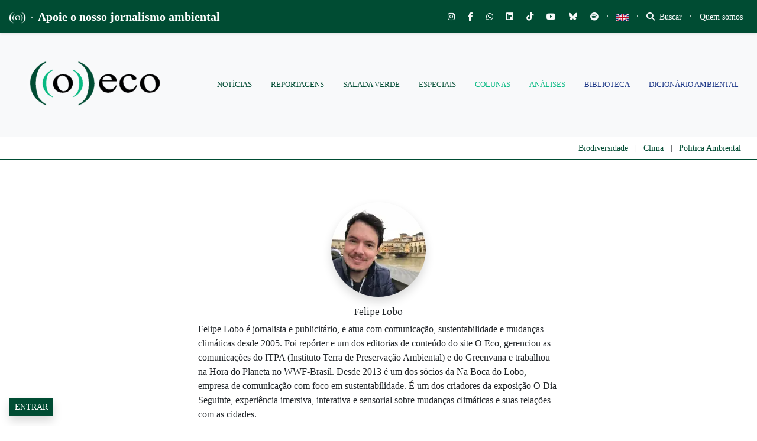

--- FILE ---
content_type: text/css
request_url: https://oeco.org.br/wp-content/themes/oeco-bs/css/custom.css?ver=1762800144
body_size: 5032
content:
html {
	overflow-x: hidden;
}
body {
	--scrollbar-width: 0px;
	overflow-x: hidden;
}

/* fighting generatepress */
/* .archive .page-header {
	border-bottom: 0 !important;
	padding-bottom: 0 !important;
	padding-left: initial !important;
}

.single #content a {
	color: initial !important;
	border-bottom: initial !important;
} */

/* Fixing intensedebate commenting */
/* #idc-container {
	margin-left: auto !important;
	margin-right: auto !important;
} */

.overflow-x-hidden {
	overflow-x:hidden;
}

.overflow-y-hidden {
	overflow-y:hidden;
}

.a-text-white a {
	color: white;
}

.a-text-white a:hover {
	opacity: .75;
}

/* No shadow inside aligned images */
.shadow-none img {
	box-shadow: none !important;
}

/* gallery in modal */
#galleryItemModal .left_nav {
	position: absolute;
	top: 50%;
	transform: translateY(-50%);
}

#galleryItemModal .right_nav {
	position: absolute;
	top: 50%;
	right: 0;
	transform: translateY(-50%);
}

/* contact form 7 fix */
.wpcf7-submit {
	display: inline-block;
	font-weight: 400;
	color: #212529;
	text-align: center;
	vertical-align: middle;
	user-select: none;
	background-color: transparent;
	border: 1px solid transparent;
	padding: .375rem .75rem;
	font-size: 1rem;
	line-height: 1.5;
	border-radius: 0;
	transition: color 0.15s ease-in-out,background-color 0.15s ease-in-out,border-color 0.15s ease-in-out,box-shadow 0.15s ease-in-out;
	
	color: #fff;
	background-color: #004C33;
	border-color: #004C33;
	box-shadow: inset 0 1px 0 rgba(255,255,255,0.15),0 1px 1px rgba(0,0,0,0.075);
}

/* Fixing old 'leia tambem' */
iframe.wp-embedded-content[src^="https://www.oeco.org.br/"],
iframe.wp-embedded-content[src^="https://oeco.org.br/"],
iframe.wp-embedded-content[src^="http://www.oeco.org.br/"],
iframe.wp-embedded-content[src^="http://oeco.org.br/"],
blockquote.wp-embedded-content a[href^="https://www.oeco.org.br/"],
blockquote.wp-embedded-content a[href^="https://oeco.org.br/"],
blockquote.wp-embedded-content a[href^="http://www.oeco.org.br/"],
blockquote.wp-embedded-content a[href^="http://oeco.org.br/"],
figure.is-type-wp-embed.is-provider-o-eco {
	display: none;
}


/* Fixing legacy and wordpress */
/* Moved to single template */
/* figure:not(.wp-block-image):not(.wp-block-gallery):not(.wp-block-video) {
	width: 100% !important;
}
figure:not(.wp-block-image):not(.wp-block-gallery):not(.wp-block-video) img {
	width: 100%;
	height: auto;
} */

/* all */

.category-special,
.category-special a {
	color: #145a42 !important;
}

.disabled {
	opacity: .5;
}

.no-scrollbar::-webkit-scrollbar {
	display: none;
}
.no-scrollbar {
	-ms-overflow-style: none;  /* IE and Edge */
	scrollbar-width: none;  /* Firefox */
}

h1, h2, h3, h4, h5, h6,
h1 *, h2 *, h3 *, h4 *, h5 *, h6 *,
.h1, .h2, .h3, .h4, .h5, .h6, 
.h1 *, .h2 *, .h3 *, .h4 *, .h5 *, .h6 * {
	font-family: 'Noticia Text', serif;
}

.container-fluid {
	max-width: 1400px;
}

a:hover {
	text-decoration: none;
}

/*a.active {
	border-bottom: 2px solid #004C33;
}*/

.x-small {
	font-size: 60%;
}

.img-fluid {
	width: 100%;
	height: auto;
}

img.archived {
	-webkit-filter: grayscale(1);
	filter: grayscale(1);	
}

/* fixed top if the navbar is showing */
body.admin-bar .fixed-top {
	top: 32px;
}

/* menus */
.semi-transparent {
	background-color: rgba(0, 76, 51, .5) !important;
	-webkit-backdrop-filter: blur(3px);
	backdrop-filter: blur(3px);	
}

#navbar-hamburger-menu .nav-link,
#primary-dropdown-menu .nav-link {
	padding: 0 !important;
}

#main_menu_large_screen .navbar-nav {
	flex-direction: row;
}

#main_menu_large_screen .nav-link {
	display: inline-block;
}

.nav-item.current-menu-item a {
	border-bottom: 2px solid #004C33;
}

/* article adjustments */
.article,
.entry-content {
	font-size: 1.25rem;
	line-height: 1.75;
}

.article p a,
.entry-content p a {
	color: #2ec494;
	border-bottom: 2px solid #2ec494;
	transition: ease-in-out all .1s;
}

.article p a:hover,
.entry-content p a:hover {
	color: #004C33;
	border-bottom: 2px solid #004C33;
}

.article h3,
.entry-content h3 {
	padding-bottom: 1rem;
}

/* border between columns */
.border-between > [class*='col-']:before {
	background: #e3e3e3;
	bottom: 0;
	content: " ";
	left: 0;
	position: absolute;
	width: 1px;
	top: 0;
}
	
.border-between > [class*='col-']:first-child:before {
   display: none;
}

/* bg-additions */
.bg-darker {
	background: #e3e3e3;
}

/* Avatars */
.avatar-16 {
	width: 16px;
	height: auto;
}

.avatar-24 {
	width: 24px;
	height: auto;
}

.avatar-72 {
	width: 24px;
	height: 24px;
	object-fit: cover;
}

.avatar-36 {
	width: 36px;
	height: auto;
}

.avatar-96 {
	width: 36px;
	height: 36px;
	object-fit: cover;
}

.avatar-80 {
	width: 80px;
	height: 80px;
	object-fit: cover;
}

.avatar-240 {
	width: 80px;
	height: 80px;
	object-fit: cover;
}


/* authors */
.author-avatar-wrap {
	width: 160px;
	height: 160px;
	background-size: cover;
	background-position: center center;
}
.author-short {
	margin-top: -1.5rem;
}

.author-short .media a {
	width: 96px;
}

/* dividers */

.divider {
	height: 4px;
}

.divider-small {
	height: 2px;
	width: 50px;
}

.divider-thin {
	height: 1px;
}

/* quote and legacy 'code-block' */
.quote, 
blockquote,
.article .code-block {
	margin-top: 4rem;
	text-align: center;
	font-size: 200%;
	color: #02B87F;	
	margin-bottom: 4.5rem;
	line-height: 1.5;
}

@media (min-width: 576px) {
	.quote,
	blockquote,
	.article .code-block {
		width: calc(100vw - 30px);
		transform: translateX(calc(-1 * ((100vw - 30px) / 12)));
	}
}

@media (min-width: 768px) {
	.quote,
	blockquote,
	.article .code-block {
		width: calc(100vw - 30px);
		transform: translateX(calc(-2 * ((100vw - 30px) / 12)));
	}
}

@media (min-width: 992px) {
	.quote,
	blockquote,
	.article .code-block {
		width: calc(100vw - 30px);
		transform: translateX(calc(-3 * ((100vw - 30px) / 12)));
	}
}

@media (min-width: 1400px) {
	.quote,
	blockquote,
	.article .code-block {
		width: 1370px;
		transform: translateX(calc(-3 * ((1370px) / 12)));
	}
}

/*wp-block-cover*/
/* .block-cover-inner {
	width: 100px !important;
	display: none;
} */
.wp-block-cover .wp-block-cover__inner-container {
	width: calc(100vw - 30px);
	color: green;
}

@media (min-width: 576px) {
	.wp-block-cover .wp-block-cover__inner-container {
		width: calc( 10 * (100vw - 30px) / 12);
		color: blue;
	}
}

@media (min-width: 768px) {
	.wp-block-cover .wp-block-cover__inner-container {
		width: calc( 8 * (100vw - 30px) / 12 - 10px);
		color: blue;
	}
}

@media (min-width: 992px) {
	.wp-block-cover .wp-block-cover__inner-container {
		width: calc( 6 * (100vw - 30px) / 12 - 15px);
		color: blue;
	}
}

.wp-block-cover .blocks-gallery-grid {
	margin: auto;
}

/* images */
.wp-block-image .alignright,
.wp-block-image .alignleft {
	/* margin: initial;
	float: none; */
}

.wp-block-image figcaption {
	width: 100% !important;
}

.wp-block-image .alignright img,
.wp-block-image .alignleft img,
.wp-block-image .alignright figcaption,
.wp-block-image .alignleft figcaption {
	width: calc(100vw - 30px) !important;
}

.wp-block-jetpack-slideshow_slide figcaption {
	color: white !important;
}

.image-left,
.image-right,
img.aligncenter {
	width: 100% !important;
	height: auto;
}

.image-full,
.alignwide {
	width: calc(100vw - 30px) !important;
}

.alignwide figcaption {
	width: 100% !important;
}

figure.aligncenter figcaption {
	width: 100% !important;
}

figure.alignwide.is-type-video.wp-embed-aspect-4-3 iframe {
	width: calc(100vw - 30px) !important;
	height: calc(3 * (100vw - 30px) / 4) !important;
}

.image-wide,
figure.alignnone,
.alignfull {
	width: calc(100vw - var(--scrollbar-width) / 2) !important;
	
	transform: translateX(-15px);
}
.alignfull.has-parallax {
	transform: translateX(0);
	margin-left: -15px;
}

.alignfull > figcaption {
	margin-left: 1rem;
	margin-right: 1rem;
}

.wp-block-group.alignwide > div,
.wp-block-group.alignfull > div {
	padding-left: 15px;
	padding-right: 15px;
}

.alignwide.wp-embed-aspect-16-9 iframe {
	width: calc(100vw - 30px) !important;
	height: calc(9 * (100vw - 30px) / 16) !important;
}

.wide-content {
	width: calc(100vw - var(--scrollbar-width));
}

@media (min-width: 576px) {
	.wp-block-image.alignleft,
	figure.alignleft {
		float: left;
		margin-right: 1rem;
	}

	.wp-block-image.alignright,
	figure.alignright {
		float: right;
		margin-left: 1rem;
	}
	
	.wp-block-image .alignright img,
	.wp-block-image .alignleft img,
	.wp-block-image .alignright figcaption,
	.wp-block-image .alignleft figcaption {
		width: revert !important;
	}
	
	.image-right,
	figure.alignright,
	.wp-block-image .alignright {
		width: 320px !important;
		margin-right: calc(var(--scrollbar-width) - 1 * (100vw - 30px) / 12);
		/* float: right;
		transform: translateX(calc((100vw - 30px) / 12));
		margin-left: calc(24px - 1 * (100vw - 30px) / 12); */
	}
	figure.alignright {
		text-align: left;
	}
	
	.width-50 figure.alignright {
		width: 160px !important;
	}
	
	.width-75 figure.alignright {
		width: 240px !important;
	}
	
	.image-left,
	figure.alignleft,
	.wp-block-image .alignleft {
		width: 320px !important;
		margin-left: calc(var(--scrollbar-width) - 1 * (100vw - 30px) / 12);
		/* float: left;
		transform: translateX(calc(-1 * (100vw - 30px) / 12));
		margin-right: calc(24px - 1 * (100vw - 30px) / 12); */
	}
	figure.alignleft {
		text-align: right;
	}
	
	.width-50 figure.alignleft {
		width: 160px !important;
	}
	
	.width-75 figure.alignleft {
		width: 240px !important;
	}
	
	.image-full,
	.alignwide {
		width: calc(100vw - 30px) !important;
		transform: translateX(calc(-1 * ((100vw - 30px) / 12)));
	}

	.image-wide,
	figure.alignnone,
	.alignfull {
		width: calc(100vw) !important;
		transform: translateX(calc(-15px - 1 * ((100vw) / 12)));
	}
	body.page:not(.home) .image-wide,
	body.page:not(.home) figure.alignnone,
	body.page:not(.home) .alignfull {
		width: calc(100vw - var(--scrollbar-width)) !important;
		transform: translateX(-15px);
	}
	.alignfull.has-parallax {
		transform: translateX(0);
		margin-left: calc(-15px - 1 * ((100vw) / 12));
	}
	
	.wp-block-group.alignwide > div {
		padding-left: calc((100vw - 30px) / 12);
		padding-right: calc((100vw - 30px) / 12);
	}
	
	.wp-block-group.alignfull > div {
		padding-left: calc(15px + (100vw) / 12);
		padding-right: calc(15px + (100vw) / 12);
	}
}

@media (min-width: 768px) {
	.image-right,
	figure.alignright,
	.wp-block-image .alignright {
		width: 320px !important;
		margin-right: calc(var(--scrollbar-width) - 2 * (100vw - 30px) / 12);
		/* float: right;
		transform: translateX(calc(2 * (100vw - 30px) / 12));
		margin-left: calc(24px - 2 * (100vw - 30px) / 12); */
	}
	
	.width-50 figure.alignright {
		width: 160px !important;
	}
	
	.width-75 figure.alignright {
		width: 240px !important;
	}
	
	.image-left,
	figure.alignleft,
	.wp-block-image .alignleft {
		width: 320px !important;
		margin-left: calc(var(--scrollbar-width) - 2 * (100vw - 30px) / 12);
		/* float: left;
		transform: translateX(calc(-2 * (100vw - 30px) / 12));
		margin-right: calc(24px - 2 * (100vw - 30px) / 12); */
	}
	
	.width-50 figure.alignleft {
		width: 160px !important;
	}
	
	.width-75 figure.alignleft {
		width: 240px !important;
	}
	
	.image-full,
	.alignwide {
		transform: translateX(calc(-2 * ((100vw) / 12)));
	}
	
	.image-wide,
	figure.alignnone,
	.alignfull,
	body.page:not(.home) .image-wide,
	body.page:not(.home) figure.alignnone,
	body.page:not(.home) .alignfull {
		transform: translateX(calc(-15px - 2 * ((100vw) / 12)));
	}
	.alignfull.has-parallax {
		transform: translateX(0);
		margin-left: calc(-15px - 2 * ((100vw) / 12));
	}
	
	.wp-block-group.alignwide > div {
		padding-left: calc(2 * (100vw - 30px) / 12);
		padding-right: calc(2 * (100vw - 30px) / 12);
	}

	.wp-block-group.alignfull > div {
		padding-left: calc(15px + 2 * (100vw) / 12);
		padding-right: calc(15px + 2 * (100vw) / 12);
	}

	.wide-content .wp-block-group.alignfull > div {
		padding-left: calc(15px + 0 * (100vw) / 12);
		padding-right: calc(15px + 0 * (100vw) / 12);
	}
}

@media (min-width: 992px) {
	.image-right,
	figure.alignright,
	.wp-block-image .alignright {
		width: 480px !important;
		margin-right: calc(var(--scrollbar-width) - 3 * ((100vw - 30px) / 12));
		/* transform: translateX(calc(3 * ((100vw - 30px) / 12)));
		margin-left: calc(24px - 3 * ((100vw - 30px) / 12)); */
	}
	
	.width-50 figure.alignright {
		width: 240px !important;
	}
	
	.width-75 figure.alignright {
		width: 360px !important;
	}
	
	.image-left,
	figure.alignleft,
	.wp-block-image .alignleft {
		width: 480px !important;
		margin-left: calc(var(--scrollbar-width) - 3 * ((100vw - 30px) / 12));
		/* transform: translateX(calc(-3 * ((100vw - 30px) / 12)));
		margin-right: calc(24px - 3 * ((100vw - 30px) / 12)); */
	}
	
	.width-50 figure.alignleft {
		width: 240px !important;
	}
	
	.width-75 figure.alignleft {
		width: 360px !important;
	}
	
	.image-full,
	.alignwide {
		transform: translateX(calc(-3 * ((100vw) / 12)));
	}
	
	.image-wide,
	figure.alignnone,
	.alignfull {
		transform: translateX(calc(-15px - 3 * ((100vw) / 12)));
	}
	body.page:not(.home) .image-wide,
	body.page:not(.home) figure.alignnone,
	body.page:not(.home) .alignfull {
		transform: translateX(calc(-15px - 1 * ((100vw) / 12)));
	}
	.alignfull.has-parallax {
		transform: translateX(0);
		margin-left: calc(-15px - 3 * ((100vw) / 12));
	}
	
	.wp-block-group.alignwide > div {
		padding-left: calc(3 * (100vw - 30px) / 12);
		padding-right: calc(3 * (100vw - 30px) / 12);
	}
	
	.wp-block-group.alignfull > div {
		padding-left: calc(15px + 3 * (100vw) / 12);
		padding-right: calc(15px + 3 * (100vw) / 12);
	}
	
	.wide-content .wp-block-group.alignfull > div {
		padding-left: calc(15px + 0 * (100vw) / 12);
		padding-right: calc(15px + 0 * (100vw) / 12);
	}

}

@media (min-width: 1400px) {
	.image-right,
	figure.alignright,
	.wp-block-image .alignright {
		width: 640px !important;
		margin-right: calc(var(--scrollbar-width) - 3 * ((1370px) / 12));
		/* transform: translateX(calc(3 * ((1370px) / 12)));
		margin-left: calc(24px - 3 * ((1370px) / 12)); */
	}

	.width-50 figure.alignright {
		width: 300px !important; /* was 320, but this creates a push to the text column */
	}
	
	.width-75 figure.alignright {
		width: 480px !important;
	}
	
	.image-left,
	figure.alignleft,
	.wp-block-image .alignleft {
		width: 640px !important;
		margin-left: calc(var(--scrollbar-width) - 3 * ((1370px) / 12));
		/* transform: translateX(calc(-3 * ((1370px) / 12)));
		margin-right: calc(24px - 3 * ((1370px) / 12)); */
	}
	
	.width-50 figure.alignleft {
		width: 300px !important; /* was 320, but this creates a push to the text column */
	}
	
	.width-75 figure.alignleft {
		width: 480px !important;
	}
	
	.image-full,
	.alignwide {
		width: 1370px !important;
		transform: translateX(calc(-3 * ((1370px) / 12)));
	}
	
	/* maximum height */
	/* .image-full:not(.has-nested-images),
	.alignwide:not(.has-nested-images) {
		max-height: calc(100vh - 100px);
		margin-left: calc((-3 * 1400px / 12));
		transform: translateX(0);
	} */

	.wp-block-cover .alignwide {
		width: 1370px !important;
		transform: translateX(0);
		margin-left: calc(-1 * (1370px - ( 6 * (100vw - 30px) / 12 - 15px)) / 2);
	}

	/* maximum height */
	/* .image-full:not(.wp-block-columns),
	.alignwide:not(.wp-block-columns) {
		max-height: calc(100vh - 100px);
		margin-left: calc((-3 * 1400px / 12));
		transform: translateX(0);
	} */
	
	.image-full img,
	.alignwide img {
		/* height: revert !important;
		max-height: calc(100vh - 100px);
		width: auto !important;
		transform: translateX(calc((1370px - 100%) / 2)); */
	}
	
	/* maximum height */
	/* .image-full:not(.has-nested-images):not(.wp-block-columns) img,
	.alignwide:not(.has-nested-images):not(.wp-block-columns) img {
		height: revert !important;
		max-height: calc(100vh - 100px);
		width: auto !important;
		transform: translateX(calc((1370px - 100%) / 2));
	} */
	
	.image-full figcaption,
	.alignwide figcaption {
		margin:auto;
	}
	
	/* conflicts with multi-column images */
	/* .alignwide:not(.wp-block-gallery) figcaption {
		width: 1370px !important;
	} */
	
	figure.alignwide.is-type-video.wp-embed-aspect-4-3 iframe {
		height: calc(3 * (1370px) / 4) !important;
	}
	
	.image-wide,
	figure.alignnone,
	.alignfull {
		transform: translateX(calc(-15px + var(--scrollbar-width) / 2 - 1 * (100vw - 6 * (1400px / 12)) / 2));
	}
	body.page:not(.home) .image-wide,
	body.page:not(.home) figure.alignnone,
	body.page:not(.home) .alignfull {
		transform: translateX(calc(-15px - 1 * (100vw - 10 * (1400px / 12)) / 2));
	}
	.alignfull.has-parallax {
		transform: translateX(0);
		margin-left: calc(-15px - 1 * (100vw - 6 * (1400px / 12)) / 2);
	}
	
	.wp-block-group.alignwide > div {
		padding-left: calc(3 * (1370px) / 12);
		padding-right: calc(3 * (1370px) / 12);
	}
	
	.wp-block-group.alignfull > div {
		padding-left: calc((100vw - 1400px) / 2 + 15px + 3 * (1400px) / 12);
		padding-right: calc((100vw - 1400px) / 2 + 15px + 3 * (1400px) / 12);
	}
	
	.alignwide.wp-embed-aspect-16-9 iframe {
		width: 1400px !important;
		height: calc(9 * (1400px) / 16) !important;
	}
	
	.wide-content .wp-block-group.alignfull > div {
		padding-left: calc((100vw - 1400px) / 2 + 15px + 0 * (1400px) / 12);
		padding-right: calc((100vw - 1400px) / 2 + 15px + 0 * (1400px) / 12);
	}
}

/* open/close */
*[data-toggle="collapse"][aria-expanded="true"] .opener {
	display: none;
}
*[data-toggle="collapse"][aria-expanded="false"] .closer {
	display: none;
}

/* background divider for a heading */
.divider-with-text {
	overflow: hidden;
	text-align: center;
}
	
.divider-with-text:before,
.divider-with-text:after {
	background-color: #e3e3e3;
	content: "";
	display: inline-block;
	height: 1px;
	position: relative;
	vertical-align: middle;
	width: 50%;
}
	
.divider-with-text:before {
	right: 0.5em;
	margin-left: -50%;
}
	
.divider-with-text:after {
	left: 0.5em;
	margin-right: -50%;
}

/* Hide icons */
.fa-leaf, .fa-sun {
	display: none !important;
}

/* Video */
.video-thumbnail-wrap {
	position: relative;
}

.video-thumbnail-wrap .video-play {
	position: absolute;
	left: 50%;
	top: 50%;
	transform: translate(calc(-50% - .5rem), -50%);
	text-shadow: 0 0 2px #333;
	transition: all ease-in-out .25s;
}

.video-thumbnail-wrap:hover .video-play {
	color: #004C33 !important;
	text-shadow: 0 0 2px #fff;
}

/* tag posts in column */
@media (min-width: 576px) {
	.tag_posts_margin_5 {
		margin-left: calc(100% / 4);
	}
}

@media (min-width: 768px) {
	.tag_posts_margin_5 {
		margin-left: calc(100% / 8);
	}
}

.tag_posts h2 {
	height: 36px;
	line-height:36px;
	position: relative;
	margin-top: 36px;
}

.tag_posts h2 a {
	white-space: nowrap;
	text-overflow: ellipsis;
	overflow-x: hidden;
	overflow-y: hidden;
	display: inline-block;
	width: calc(100% - 72px);
}

.tag_posts h2 img {
	height: 72px;
	width: auto;
	bottom: 0;
	right: 0;
	position: absolute;
}

/* widgets */
.special-quad .featured-image{
	position: relative;
	width: 100%;     /* desired width */
}

.special-quad .featured-image:before{
	content: "";
	display: block;
	padding-top: 50%;  /* initial ratio of 1:1*/
}

@media (min-width: 768px) {
	.special-quad .featured-image:before{
		content: "";
		display: block;
		padding-top: 100%;  /* initial ratio of 1:1*/
	}
	
}

.special-quad .featured-image .content {
	position:  absolute;
	top: 0;
	left: 0;
	bottom: 0;
	right: 0;
	background-position: center center;
	background-size: cover;
}

/* special page */
.special-column .featured-image{
	position: relative;
	width: 100%;     /* desired width */
}

.special-column .featured-image:before{
	content: "";
	display: block;
	padding-top: calc(68% - 6rem);  /* initial ratio of 1:1*/
}

.special-column .featured-image .content {
	position:  absolute;
	top: 0;
	left: 0;
	bottom: 0;
	right: 0;
	background-position: center center;
	background-size: cover;
}

/* post header */
.single-post .featured-image-wrap {
	max-height: 80vh;
	max-width: 100%;
}
.single-post .featured-image {
	max-height: 80vh;
	max-width: 100%;
	width: auto;
	height: auto;
}

.single-post .featured-image-caption {
	margin: auto;
}

/* 'old' label */
.oeco_post_shortcode .featured-image-wrap {
	position: relative;
}
.old_label {
	position: absolute;
	bottom: 0;
	left: 0;
}

/* block separator */
.wp-block-separator {
	border-bottom: 0;
	margin-bottom:2rem;
}

/* mailpoet */
.mailpoet_text {
	padding: 8px !important;
}

.wide-content #mailpoet_form_2 {
	width: 280px !important;
}

@media (min-width: 768px) {
	.wide-content #mailpoet_form_2 {
		width: 480px !important;
	}
}

.home .mailpoet_form {
	margin: auto;
}

/* comments */
#reply-title {
	background-color: #efefef;
	padding: .5rem;
	margin-bottom: 0;
	font-size: 80%;
	font-weight: bold;
}

.comment-list {
	list-style: none;
	padding-left: 0rem;
}

ol.children {
	list-style: none;
	padding-left: 1rem;
	padding-right: 1rem;
}

.comment-depth-1 {
	background-color: rgba(0, 76, 51, .025);
}

.comment-depth-2 {
	background-color: rgba(0, 76, 51, .05);
}

.comment-depth-3 {
	background-color: rgba(0, 76, 51, .075);
}

.comment-depth-4 {
	background-color: rgba(0, 76, 51, .1);
}

.comment-depth-5 {
	background-color: rgba(0, 76, 51, .125);
}

/* file block */
.wp-block-file {
	display: flex !important;
	background-color: #f8f9fa !important;
	border-top: 1px dashed #ccc;
	border-bottom: 1px dashed #ccc;
	justify-content: space-between !important;
	padding: .5rem !important;
}

.wp-block-file .wp-block-file__button {
	border-radius: 0;
	padding: .25rem 1rem;
}

/* Parallax sticky */
.parallax_sticky { 
	width:100vw;
	position:relative;
	z-index:100;
	height: 100vh;
}

.parallax_sticky .img_div,
.parallax_sticky .img_div_pusher {
	width:100%;
	height:100vh;
	background-position:center center;
	background-size:cover;
	position:absolute;
	left:0;
	top:0
}
.parallax_sticky .img_div_pusher {
	position: relative;
	top: 100vh;
}

.parallax_sticky .text_div {
	width:90%;
	left:5%;
	top:5vh;
	position:absolute;
	padding:1rem;
	color:#000;
	z-index:60;
	opacity:0;
	border-radius:.25rem;
	font-size:1.1rem;
	font-weight:700;
	color:#fff;
	text-shadow:0 0 3px #000;
	max-height: 95vh;
	overflow-y: hidden;
	
}
.parallax_sticky .text_div.bottom_left,
.parallax_sticky .text_div.bottom_right,
.parallax_sticky .text_div.bottom_center {
	top: unset;
	bottom: 5vh;
}

.parallax_sticky .text_div.top_left,
.parallax_sticky .text_div.top_right,
.parallax_sticky .text_div.top_center {
	bottom: unset;
	top: 5vh;
}

.parallax_sticky .text_div.center_center {
	bottom: unset;
	top: 50%;
	transform: translateY(-50%);
}

.parallax_sticky.sticky {
	position:fixed !important;
	top:0 !important
}

.parallax_sticky_pusher {
	width:100%
}

@media (min-width:768px) {
	.parallax_sticky .img_div {
		background-position:center center;
		height:100vh
	}
	
	.parallax_sticky .text_div {
		width:25%;
		left:12.5%;
		top:12.5vh;
		max-height: 87.5vh;
		/* font-size: x-large; */
	}
	.parallax_sticky .text_div.parallax_width_33 {
		width: 33.3333%;
	}
	.parallax_sticky .text_div.parallax_width_50 {
		width: 50%;
	}
	.parallax_sticky .text_div.parallax_width_67 {
		width: 66.7777%;
	}
	.parallax_sticky .text_div.parallax_width_75 {
		width: 75%;
	}
	.parallax_sticky .text_div.parallax_width_100 {
		width: 100;
	}
		
	.parallax_sticky .text_div.top_right {
		right:12.5%;
		left: unset;
	}
	.parallax_sticky .text_div.top_center {
		right:unset;
		left: unset;
	}
	.parallax_sticky .text_div.top_center.parallax_width_33 {
		left: 33.3333%;
	}
	.parallax_sticky .text_div.top_center.parallax_width_50 {
		left: 25%;
	}
	.parallax_sticky .text_div.top_center.parallax_width_67 {
		left: 16.6666%;
	}
	.parallax_sticky .text_div.top_center.parallax_width_75 {
		left: 12.5%;
	}
	/* .parallax_sticky .text_div.center_center {
		top: 50%;
		transform: translateY(-50%);
	} */
	.parallax_sticky .text_div.center_center.parallax_width_33 {
		left: 33.3333%;
	}
	.parallax_sticky .text_div.center_center.parallax_width_50 {
		left: 25%;
	}
	.parallax_sticky .text_div.center_center.parallax_width_67 {
		left: 16.6666%;
	}
	.parallax_sticky .text_div.center_center.parallax_width_75 {
		left: 12.5%;
	}
	.parallax_sticky .text_div.bottom_left {
		top: unset;
		bottom:12.5vh;
	}
	.parallax_sticky .text_div.bottom_center {
		top: unset;
		bottom:12.5vh;
	}
	.parallax_sticky .text_div.bottom_center.parallax_width_33 {
		left: 33.3333%;
	}
	.parallax_sticky .text_div.bottom_center.parallax_width_50 {
		left: 25%;
	}
	.parallax_sticky .text_div.bottom_center.parallax_width_67 {
		left: 16.6666%;
	}
	.parallax_sticky .text_div.bottom_center.parallax_width_75 {
		left: 12.5%;
	}
	.parallax_sticky .text_div.bottom_right {
		top: unset;
		left: unset;
		bottom:12.5vh;
		right:12.5%;
	}
		
	.parallax_sticky_pusher {
		height:500vh
	}
}

/* Attempting to fix the new (WP 5.9) gallery block */
.wp-block-gallery.has-nested-images figure.wp-block-image figcaption {
	color: #fff !important;
}

/* Foi Plugin */

.oeco-foi {
  width: 100%;
  height: 70vh;
  overflow: auto;
}

.foi-feed__summary__content {
  display: none;
}


/* Mailing stuff */

/* cancel image alignment */
.single-mailing .alignnone {
	transform: none;
}

.single-mailing figure {
	width: 100% !important;
}

.single-mailing figure img {
	width: 100%;
}

.single-mailing figure figcaption {
	text-align: center !important;
}

/* no header template */
.post-template-single-no_header #specials {
	/* margin-top: 4rem;
	z-index: 10;
	position: absolute;
	width: 100%; */
}

/* stretched link adjustment */
.text-decoration-none a {
	text-decoration: none;
	border-bottom-width: 0px !important;
}
.stretched-link a {
	position: absolute;
	z-index: 1005;
	top: 0;
	left: 0;
	right: 0;
	bottom: 0;
}

/* image effects */
.effect-zoom img {
	transition: transform .2s; /* Animation */
}
.effect-zoom:hover img {
	transform: scale(1.25);
}

/* highlighted internal menu */
.menu-highlighted-items a span {
	padding: 0.5rem 0.75rem;
	border-radius: 1rem;
	transition: all ease-in-out .25s;
}

.menu-highlighted-items a:hover span {
	color: white !important;
	background-color: rgba(0,76,51,.5) !important;
}

/* custom blocks */
.block-image-mouseover {
	overflow-x: hidden;
}
.block-image-mouseover img {
	width: 100%;
	height: 100%;
	object-fit: cover
}

.block-image-mouseover .text-contents {
	opacity: 0;
	transition: all ease-in-out .25s;
}

.block-image-mouseover .overlay {
	background-color: rgba(0,0,0,.25);
	backdrop-filter: blur(2px);
	-webkit-backdrop-filter: blur(2px);
	opacity: 0;
	transition: all ease-in-out .25s;
}

.block-image-mouseover:hover .overlay {
	opacity: 1;
}

.block-image-mouseover:hover .text-contents {
	opacity: 1;
}

.block-image-mouseover-contents {
	overflow: hidden;
}

/* gaps */
.gap-0 {
	gap: 0;
}

/* fixing modal window plugin on mobile */
@media (max-width: 575px) {
	.modal-window .modal-window__content {
		width: 80%;
	}
}

--- FILE ---
content_type: text/javascript
request_url: https://oeco.org.br/wp-content/themes/oeco-bs/js/custom.js?ver=1741704522
body_size: 4508
content:
(function($) {
	//Set the scrollbar width variable
	document.body.style.setProperty("--scrollbar-width", (window.innerWidth - document.body.clientWidth) + 'px');
	
	//Is an element in the viewport?
	//https://stackoverflow.com/a/488073/1374538
	function isScrolledIntoView(elem) {
		var docViewTop = $(window).scrollTop();
		var docViewBottom = docViewTop + $(window).height();
	
		var elemTop = $(elem).offset().top;
		var elemBottom = elemTop + $(elem).height();
	
		return ((elemBottom <= docViewBottom) && (elemTop >= docViewTop));
	}
	
	//Positioning
	function position_elements() {
		
		//Position the featured image, which has to fit in the viewport
		if ($(".featured-image-caption").length) {
			if ($(".featured-image").width() > 10) {
				console.log("sizing the featured image caption");
				$(".featured-image-caption").width($(".featured-image").width() + "px");
				$(".featured-image-caption").addClass("repositioned");
			}
		}
		
		//Position alignwide and image-full elements, which can not be taller than the viewport when the screen is larger than 1400px
		// if ($(window).width() >= 1400) {
		// 	$( ".image-full, .alignwide" ).each(function( index ) {
		// 		var el = $(this);
		// 		
		// 		console.log("x", el.find("img").width());
		// 		el.find(".figcaption").width(el.find("img").width());
		// 	});
		// }
	}
	position_elements();
	$(window).resize(function(){
		position_elements(true);
	});
	
	var repositioner = setInterval(function() {
		var end = false;
		if ($(".featured-image-caption").length) {
			if ($(".featured-image").hasClass("jetpack-lazy-image--handled")) {
				position_elements();
				end = true;
			}
		}
		else {
			end = true;
		}
		if (end) {
			clearInterval(repositioner);
		}
	}, 250);
	
	// $(window).scroll(function (event) {
	// 	//if (!$(".featured-image-caption").hasClass("repositioned")) {
	// 		//position_elements();
	// 	//}
	// });
	
	//Scroll to an element
	$(".js-scroll_to").click(function() {
		var button = $(this);
		var target = button.attr("href");
		if (typeof(button.attr("href")) === 'undefined') {
			target = button.find("a").attr("href");
		}
		
		$("body,html").animate(
			{
				scrollTop: $(target).offset().top
			},
			800 //speed
		);
	});

	//actions on scrolling
	$(window).scroll(function (event) {
		var scroll = $(window).scrollTop();
		
		//Show/hide navbar menu button, depending on scroll position
		if (scroll < 196) {
			if ($("#navbarMenuButton").is(":visible")) {
				$("#navbarMenuButton").fadeOut("fast", function() {
					$("#navbarAboutUs").fadeIn();
				});
			}
		}
		else {
			if ($("#navbarAboutUs").is(":visible")) {
				$("#navbarAboutUs").fadeOut("fast", function() {
					$("#navbarMenuButton").fadeIn();
				});
			}
		}
		
		//Back to top button position
		if (scroll < 196) {
			if ($("#top-of-page-button").is(":visible")) {
				$("#top-of-page-button").fadeOut("fast", function() {
					//$("#navbarAboutUs").fadeIn();
				});
			}
		}
		else {
			if (!$("#top-of-page-button").is(":visible")) {
				$("#top-of-page-button").fadeIn("fast", function() {
					//$("#navbarMenuButton").fadeIn();
				});
			}
		}
	});

	//Make sure the navbarmenu and navbarmenu are not open at the same time
	hack1 = function() {
		if ($("#navbarHeader").is(":visible")) {
			$("#navbarAboutUs").trigger("click");
		}
	}
	hack2 = function() {
		if ($("#navbarMenu").is(":visible")) {
			$("#navbarMenuButton").trigger("click");
		}
	}

	//Fix image alignments
	$("figure").addClass("my-5");
	$(".wp-block-jetpack-slideshow_slide figure").removeClass("my-5");
	$(".blocks-gallery-item figure").removeClass("my-5");
	$("figure.alignleft, figure.alignright").addClass("my-md-2");
	$("figure:not(.shadow-none) img").addClass("shadow");
	$("figure figcaption").addClass("text-right text-muted font-italic small mt-2");
	$("figure.alignfull:not(.wp-block-gallery) figcaption").removeClass("text-right").addClass("text-center mx-2");
	$(".blocks-gallery-item figure figcaption").removeClass("text-muted");
	$("figure.alignnone figcaption").addClass("mx-2");

	//Include/exclude videos when opening a video modal
	$('#videoModal').on('show.bs.modal', function (event) {
		var button = $(event.relatedTarget);
		var url = button.attr('data-url');
		var video = button.attr('data-video');
		var title = decodeURIComponent(button.attr('data-title')).replace(/\+/g, " ");
		var modal = $(this);

		modal.find("iframe").attr("src", video);
		modal.find(".read_more").attr("href", url);
		modal.find("#videoModalLabel").html(title);
	});
	$('#videoModal').on('hide.bs.modal', function (event) {
		var modal = $(this);
	
		modal.find("iframe").attr("src", "");
	});
	
	//Include/exclude embeds when opening an embed modal
	$('#embedModal').on('show.bs.modal', function (event) {
		var button = $(event.relatedTarget);
		var url = button.attr('data-url');
		var embed = button.find('.embed').html();
		var title = decodeURIComponent(button.attr('data-title')).replace(/\+/g, " ");
		var modal = $(this);
	
		modal.find(".modal-body").html(embed);
		modal.find(".read_more").attr("href", url);
		modal.find("#embedModalLabel").html(title);
	});
	$('#embedModal').on('hide.bs.modal', function (event) {
		var modal = $(this);
	
		modal.find(".modal-body").html("");
	});

	//Hide legacy 'leia tambem'
	$( ".article strong, .article b" ).each(function( index ) {
		var e = $( this );
		//console.log(e.text().toLowerCase());
		if ("leia também" == e.text().trim().toLowerCase()) {
			e.hide();
		}
	});
	
	//Open gallery items in a modal
	function populate_gallery_item(id) {
		var element = $("img[data-id='" + id + "']").closest("a");
		
		var src = element.attr("href");
		var caption = element.closest("figure").find("figcaption").text();
		var items = element.closest(".wp-block-gallery").find(".blocks-gallery-item");
		var items_length = items.length;
		
		$("#galleryItemModal .modal-body img").attr("src", src);
		$("#galleryItemModal .modal-body .caption").text(caption);
		$("#galleryItemModal .gallery_nav").text("");

		for (var i = 1; i <= items_length; i++) {
			var img_id = $(items[i - 1]).find("img").attr("data-id");	
			if (img_id == id) {
				if (i > 1) {
					$("#galleryItemModal .left_nav").html('<a href="#_" class="btn text-light js-toggle_gallery_item" data-id="' + $(items[i - 2]).find("img").attr("data-id") + '"><i class="fas fa-4x fa-chevron-left"></i></a>');
				}
				else {
					$("#galleryItemModal .left_nav").html('<a href="#_" class="btn text-light disabled"><i class="fas fa-4x fa-chevron-left"></i></a>');
				}
			}
		}
		
		for (var i = 1; i <= items_length; i++) {
			var img_id = $(items[i - 1]).find("img").attr("data-id");	
			var active = "";
			if (img_id == id) {
				active = " active";
			}
			$("#galleryItemModal .gallery_nav").append('<a href="#_" class="btn js-toggle_gallery_item d-none d-md-inline-block' + active + '" data-id="' + img_id + '">' + i + '</a>');
		}
		
		for (var i = 1; i <= items_length; i++) {
			var img_id = $(items[i - 1]).find("img").attr("data-id");	
			if (img_id == id) {
				if (i < items_length) {
					$("#galleryItemModal .right_nav").html('<a href="#_" class="btn text-light js-toggle_gallery_item" data-id="' + $(items[i]).find("img").attr("data-id") + '"><i class="fas fa-4x fa-chevron-right"></i></a>');
				}
				else {
					$("#galleryItemModal .right_nav").html('<a href="#_" class="btn text-light disabled"><i class="fas fa-4x fa-chevron-right"></i></a>');
				}
			}
		}

	}
	//The below created a modal for a gallery item using the 'old' WP gallery block. 17 March 2022
	// $(document).on("click", ".blocks-gallery-item a", function() {
	// 	populate_gallery_item($(this).find("img").attr("data-id"));
	// 	
	// 	$("#galleryItemModal").modal("show");
	// 	
	// 	return false;
	// });
	//The below creates a modal using the 'new' WP gallery block. 17 March 2022
	$(document).on("click", ".wp-block-gallery figure a[data-wpel-link='internal']", function() {
		populate_gallery_item($(this).find("img").attr("data-id"));
		
		$("#galleryItemModal").modal("show");
		
		return false;
	});
	$(document).on("click", ".js-toggle_gallery_item", function() {
		var img_id = $(this).attr("data-id");
		
		$("#galleryItemModal").modal("hide");
		populate_gallery_item(img_id);
		setTimeout(function() {
			$("#galleryItemModal").modal("show");
		}, 500);		
		
		return false;
	});

	// Parallax sticky
	//$(document).ready(function() {
		$('.parallax_sticky_wrap').each(function(i, obj) {
			var sticky_wrap = $(this);
			
			var id = $(obj).attr("id");
			
			var parallax = $("#" + id);
			var parallax_id = i;
			
			var sticky = $(parallax).find(".parallax_sticky");
			var sOffset = 0; //Has to match the 'top' value in css
			var sLeftOffset = sticky.offset().left;
			var sPosition = -1;
			var fadePortion = 0.8;
			var fadeDistance = jQuery(window).height();
			var slides = sticky.find(".img_div").length;
			var fadeOffset = fadePortion * fadeDistance;
			
			//console.log("slides", slides);
			
			
			
			jQuery(window).scroll(function (event) {

				var xscroll = jQuery(window).scrollTop();
				var xoffset = sticky_wrap.offset().top;
				//var xslides = sticky.find(".img_div").length;
				//var xheight = sticky.find(".img_div").height();

				//Set the height of the sticky pusher
				//Needs to be dynamic for mobile browsers that dynamically change the height of the viewport and don't abstract this (Firefox, Chrome?)
				$(parallax).find(".parallax_sticky_pusher").css("height", ((slides) * 100) + "vh");

				var scroll = jQuery(window).scrollTop();
				$("#deubugger").html(scroll);
				//console.log("scroll", scroll);
				
				var sHeight = sticky.find(".img_div").height();
				
				//The browser reports the offset at 0, for a while, for unknown reasons.
				var new_position = sticky.offset().top;
				//if ((sPosition <= 0 || new_position != sPosition) && !in_parallax) {
				if (sPosition <= 0 || (new_position != sPosition && scroll < new_position)) {
					//console.log("xx");
					

					sPosition = sticky.offset().top;
					
					//Reset the left offset
					sticky.css("left", "auto");
					sLeftOffset = sticky.offset().left;
					
					//console.log(sLeftOffset);
					
				}
				//console.log("Position", sPosition);
				// if ($("#ruler").length) {
				// 	$("#parallax-position-" + parallax_id).remove();
				// 	var bucket = Math.floor(sPosition / 100);
				// 	$("#ruler-" + bucket).append(`
				// 		<div id="parallax-position-` + parallax_id + `">` + sPosition + `</div>
				// 	`);
				// }
				
			
				//Do not run if the position is reported as at the top of the screen
				//if (sPosition > 0) {
					if (xscroll >= xoffset + slides * sHeight) {
						//Scroll is passed all content
						console.log("Passed the sticky");
						
						sticky.removeClass("sticky");
						sticky.css("position", "absolute !important");
						sticky.css("top", ((slides - 1) * sHeight) + "px");
	
						sticky.css("left", -1 * sLeftOffset);
						sticky.find(".img_div:last").css("opacity", 1);
					}
					if (xscroll >= xoffset && xscroll < xoffset + slides * sHeight) {
						sticky.css("position", "relative");
						sticky.css("top", "initial");
						sticky.css("left", 0);
		
						//console.log("scroll, sOffset, sPosition");
						//console.log(scroll, sOffset, sPosition);
						//if (scroll + sOffset >= sPosition) {
							//Scroll is on one of the images
							console.log("On the sticky (scroll, offset)", xscroll, xoffset);
							
							sticky.addClass("sticky");
		
							//Fade the correct image
							//var f = (scroll + sOffset - sPosition) / fadeOffset;
							//var f = (scroll + sOffset - sPosition) / sHeight;
							var f = (xscroll - xoffset) / sHeight;
							//console.log("f", f, xf);
							//for (var i = 1; i <= slides; i++) {
								var cs = Math.floor(f); //current slide id
								var csp = f - cs;
								
								//console.log("slide", cs);
								//console.log("csp", csp);
	
								//texts
								$(parallax).find(".text_div").css("opacity", 0);
								if (csp >= 0 && csp <= 0.2) {
									if ($(parallax).find(".text_div[data-id=" + (cs + 1) + "]").hasClass("no_fade_in")) {
										$(parallax).find(".text_div[data-id=" + (cs + 1) + "]").css("opacity", 1);
									}
								}
								if (csp > 0.2 && csp < 0.3) {
									if ($(parallax).find(".text_div[data-id=" + (cs + 1) + "]").hasClass("no_fade_in")) {
										$(parallax).find(".text_div[data-id=" + (cs + 1) + "]").css("opacity", 1);
									}
									else {
										$(parallax).find(".text_div[data-id=" + (cs + 1) + "]").css("opacity", 10 * (csp - 0.2));
									}
									
									//console.log("Fading in text for slide " + cs);
								}
								if (csp >= 0.3 && csp <= 0.8) {
									$(parallax).find(".text_div[data-id=" + (cs + 1) + "]").css("opacity", 1);
									
									//console.log("Text for slide " + cs + " is visible");
								}
								if (csp > 0.8 && csp < 0.9) {
									if ($(parallax).find(".text_div[data-id=" + (cs + 1) + "]").hasClass("no_fade_out")) {
										$(parallax).find(".text_div[data-id=" + (cs + 1) + "]").css("opacity", 1);
									}
									else {
										$(parallax).find(".text_div[data-id=" + (cs + 1) + "]").css("opacity", 1 - 10 * (csp - 0.8));
									}
									
									//console.log("Fading out text for slide " + cs)
								}
								if (csp >= 0.9 && csp < 1) {
									if ($(parallax).find(".text_div[data-id=" + (cs + 1) + "]").hasClass("no_fade_out")) {
										$(parallax).find(".text_div[data-id=" + (cs + 1) + "]").css("opacity", 1);
									}
								}
							
								//slides
								for (var i = 1; i <= slides; i++) {
									if (f > (i - 1) && f < i) {
										$(parallax).find(".img_div[data-id=" + i + "]").css("opacity", 1);
									}
									if (f >= i && f < i + (1 - fadePortion) && i < slides) {
										$(parallax).find(".img_div[data-id=" + i + "]").css("opacity", 1 - (f - i) / (1 - fadePortion));
									}
									if (f >= i + (1 - fadePortion) && i < slides) {
										$(parallax).find(".img_div[data-id=" + i + "]").css("opacity", 0);
									}
								}
							//}
							
						//}
					}
					if (xscroll < xoffset) {
						sticky.css("position", "relative");
						sticky.css("top", "initial");
						sticky.css("left", 0);
						//scroll is before content
						console.log("Before the sticky");
						
						sticky.removeClass("sticky");

						sticky.css("left", -1 * sLeftOffset);
					}
				//}				
				
				
			});	
		});
		
	//});
	
	//On document load, scroll the page to trigger the parallax positioner
	$(document).ready(function() {
		$('html, body').animate({scrollTop: '+=1px'}, 1);
		$('html, body').animate({scrollTop: '-=1px'}, 1);
	})
	
	//Make sure that figcaptions in articles are not wider than the image they belong to.
	//Only deal with figcaptions that are in the viewport
	$(window).scroll(function (event) {
		//var scroll = $(window).scrollTop();
		
		$("figcaption").each(function(){
			var caption = $(this);
			
			if (isScrolledIntoView(caption)) {
				
				if (!caption.hasClass("caption-resized")) {
					
					caption.closest("figure").find("img").waitForImages(function() {
						console.log("Loaded image with caption.");
						
						caption.addClass("caption-resized");
						
						//Sometimes image loading is not reported properly. Set a delay
						setTimeout(function() {
							
							
							var w = caption.closest("figure").width();
							var i = caption.closest("figure").find("img");
							var w2 = parseInt(i.attr("width"));
							var w3 = i.width();
							
							var padding = "";
							if (caption.closest("figure").hasClass("alignleft")) {
								padding = ' padding-left: ' + (w - w3) + 'px;';
							}
							if (caption.closest("figure").hasClass("alignright")) {
								padding = ' padding-right: ' + (w - w3) + 'px;';
							}
							
							caption.css({
								//'cssText': 'width: ' + w + 'px !important; display: block;' + padding
								'cssText': 'width: ' + w3 + 'px !important; display: block;' + padding
							});
							console.log("caption", i.attr("src"), w, w2, w3);
							
							//If the caption is too small, queue again
							if (caption.width() < 100) {
								caption.removeClass("caption-resized");
							}

						}, 500);
					});
					
				}
				
			}
			else {
			}
		});
	});
	function resizedw(){
		$("figcaption").each(function(){
			$(this).removeClass("caption-resized");
			$(this).css({
				'cssText': ''
			});
		});
	}
	var doit;
	window.onresize = function(){
		clearTimeout(doit);
		doit = setTimeout(resizedw, 100);
	};	
	
	
	
	//A bug in the webstories plugin means that on small screens, pressing the dropdown menu in the navbar opens a webstory. 
	//Unless the glider is pressed, first.
	setTimeout(function() {
		$(".glider-next").trigger("click");
		$(".glider-next").trigger("click");
		//$(".glider-prev").trigger("click");
		console.log("yyy");
	}, 1000);

	//Handle the hidden-overlay class, used by iframes to prevent unwanted scrolling inside the iframe when the iframe is not yet fully visible.
	if ($(".hidden-overlay").length && false) {
		$('.hidden-overlay').each(function(i, obj) {
			var is_alignfull = false;
			if ($(this).hasClass("alignfull")) {
				is_alignfull = true;
				$(this).removeClass("alignfull");
			}
			
			var id = "hidden-overlay-" + Date.now();
			
			$("<div class='hidden-overlay-wrap position-relative' id='" + id + "'></div>").insertBefore($(this));
			if (is_alignfull) {
				$("#" + id).addClass("alignfull");
			}
			$("#" + id).html($(this));
			$("#" + id).prepend("<div class='hidden-overlay-overlay position-absolute' style='z-index:100; top: 0; left: 0; right: 0; bottom: 0;'></div>");
		});
	
		let didScroll = false;
		window.onscroll = () => didScroll = true;
		setInterval(() => {
			if ( didScroll ) {
				didScroll = false;
				console.log('Someone scrolled me!');
			
				$('.hidden-overlay-wrap').each(function(i, obj) {
					var id = $(this).attr("id");
					console.log(id);
					if (isScrolledIntoView("#" + id)) {
						$(this).find(".hidden-overlay-overlay").hide();
					}
					else {
						$(this).find(".hidden-overlay-overlay").show();
					}
				});
			}
		}, 250);
	}
	
	//Trigger large block modal
	// $(document).on("click", ".trigger-largeBlockModal", function() {
	// 	$("#largeBlockModal").modal("show");
	// });
	// $(document).on("click", ".js-close_largeBlockModal", function() {
	// 	$("#largeBlockModal").modal("hide");
	// })
	


})(jQuery);


--- FILE ---
content_type: text/javascript
request_url: https://oeco.org.br/wp-content/plugins/oeco-helpers/assets/js/custom.js?ver=1663848961
body_size: 241
content:
(function($) {

	//Temporary
	$(document).on("click", ".js-reviewed_authors", function() {
		var button = $(this);
		
		var data = {
			action: "oeco_reviewed_authors",
			post_id: button.attr("data-id")
		};
		
		console.log(data);
		
		button.addClass("disabled");
		$.post(oeco_helpers_localizations.ajaxurl, data, function(response) {
			response = $.parseJSON(response);
			console.log(response);
			
			if (response.success) {
				button.closest("li").addClass("disabled");
			}
			else {
				alert("Problem");
			}

			button.removeClass("disabled");

		});
		
		return false;
	});

	//temporary
	$(document).on("click", ".js-generic_author", function() {
		var button = $(this);
		
		var data = {
			action: "oeco_generic_author",
			post_id: button.attr("data-id")
		};
		
		console.log(data);
		
		button.addClass("disabled");
		$.post(oeco_helpers_localizations.ajaxurl, data, function(response) {
			response = $.parseJSON(response);
			console.log(response);
			
			if (response.success) {
				button.closest("li").addClass("disabled");
			}
			else {
				alert("Problem");
			}

			button.removeClass("disabled");

		});
		
		return false;
	});
	
	//temporary
	$(document).on("click", ".js-guessed_author", function() {
		var button = $(this);
		
		var data = {
			action: "oeco_guessed_author",
			post_id: button.attr("data-id"),
			author: button.attr("data-author")
		};
		
		console.log(data);
		
		button.addClass("disabled");
		$.post(oeco_helpers_localizations.ajaxurl, data, function(response) {
			response = $.parseJSON(response);
			console.log(response);
			
			if (response.success) {
				button.closest("li").addClass("disabled");
			}
			else {
				alert("Problem");
			}

			button.removeClass("disabled");

		});
		
		return false;
	});
	
	//temporary
	$(document).on("click", ".js-set_source", function() {
		var button = $(this);
		var form = button.closest("form");
		var div = form.closest("div");
		
		var data = {
			action: "oeco_set_source",
			post_id: form.find(".post_id").val(),
			source: form.find(".source").val(),
			source_url: form.find(".source_url").val()
		};
		
		console.log(data);
		
		button.addClass("disabled");
		$.post(oeco_helpers_localizations.ajaxurl, data, function(response) {
			response = $.parseJSON(response);
			console.log(response);
			
			if (response.success) {
				div.addClass("disabled");
			}
			else {
				alert("Problem");
			}

			button.removeClass("disabled");

		});
		
		return false;
	});
	
	//send mailing
	$(document).on("click", ".js-send_mailing", function() {
		var button = $(this);
		
		var data = {
			action: "oeco_send_mailing",
			post_id: button.attr("data-id")
		};
		
		console.log(data);
		
		button.addClass("disabled");
		$.post(oeco_helpers_localizations.ajaxurl, data, function(response) {
			response = $.parseJSON(response);
			console.log(response);
			
			if (response.success) {
				button.hide();
			}
			else {
				alert("Problem");
			}
			
			$("#sendy-response-wrapper").show()
			$("#sendy-response").text(response.response);
	
			button.removeClass("disabled");
	
		});
		
		return false;
	});
	
	//update subscription
	$(document).on("click", ".js-update_subscription", function() {
		var button = $(this);
		
		var data = {
			action: "oeco_update_subscription",
			term_id: button.attr("data-id"),
			upddate_action: button.attr("data-action")
		};
		
		console.log(data);
		
		button.addClass("disabled");
		$.post(oeco_helpers_localizations.ajaxurl, data, function(response) {
			response = $.parseJSON(response);
			console.log(response);
			
			if (response.success) {
				window.location.reload(true);
			}
			else {
				alert("Problem");
				
				button.removeClass("disabled");
			}
	
		});
		
		return false;
	});
	
})(jQuery);
